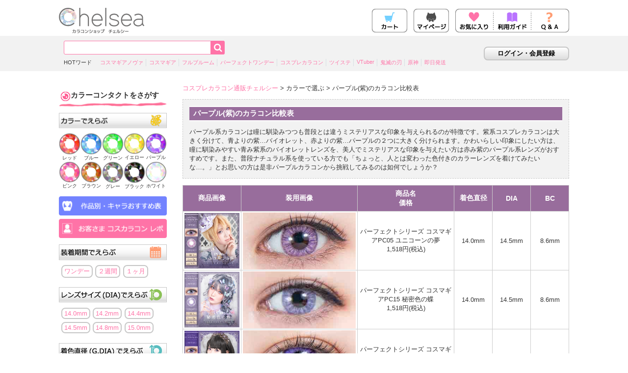

--- FILE ---
content_type: text/html; charset=UTF-8
request_url: https://www.cc-chelsea.com/color/purple.html
body_size: 8242
content:
<!doctype html>
<html lang="ja">
<head>
<meta charset="utf-8">
<meta name="viewport" content="width=1080">
<title>パープル(紫)のカラコン比較表 | コスプレカラコンならチェルシー</title>
<link rel="canonical" href="https://www.cc-chelsea.com/color/purple.html"><meta name="description"  content="パープル(紫)のカラコンの商品比較一覧はコチラから。度あり・度なしコスプレカラコン通販なら品数豊富のカラコンショップチェルシー。パーフェクトワンデー大好評発売中!">
<meta name="keywords"  content="コスプレ,カラコン,ワンデー,即日発送,度あり,度なし,ハロウィン,激安,パーフェクト,パーフェクトシリーズ,パーフェクトシリーズワンデー,ドルチェ,DOLCE,Perfect Series,Perfect Series1Day,通販,高発色">
<meta property="og:title" content="パープル(紫)のカラコン比較表">
<meta property="og:type" content="website">
<meta property="og:site_name" content="カラコンショップ チェルシー">
<meta property="og:url" content="https://www.cc-chelsea.com/color/purple.html">
<meta property="og:description" content="パープル(紫)のカラコンの商品比較一覧はコチラから。度あり・度なしコスプレカラコン通販なら品数豊富のカラコンショップチェルシー。パーフェクトワンデー大好評発売中!">
<meta property="og:image" content="https://www.cc-chelsea.com/shop/item/chelsea/picture/goods/353_1.jpg"><meta name="twitter:card" content="summary">
<meta name="twitter:site" content="@ChelseaAkiba">
<meta name="twitter:title" content="パープル(紫)のカラコン比較表">
<meta name="twitter:url" content="https://www.cc-chelsea.com/color/purple.html">
<meta name="twitter:description" content="パープル(紫)のカラコンの商品比較一覧はコチラから。度あり・度なしコスプレカラコン通販なら品数豊富のカラコンショップチェルシー。パーフェクトワンデー大好評発売中!">
<meta name="twitter:image" content="https://www.cc-chelsea.com/shop/item/chelsea/picture/goods/353_1.jpg">
<meta name="twitter:card" content="summary_large_image">
<link rel="stylesheet" href="https://maxcdn.bootstrapcdn.com/font-awesome/4.7.0/css/font-awesome.min.css">
<link rel="stylesheet" href="/css_pc/color.css">
<script src="https://ajax.googleapis.com/ajax/libs/jquery/3.2.1/jquery.min.js"></script>
<script>(function(i,s,o,g,r,a,m){i['GoogleAnalyticsObject']=r;i[r]=i[r]||function(){(i[r].q=i[r].q||[]).push(arguments)},i[r].l=1*new Date();a=s.createElement(o),m=s.getElementsByTagName(o)[0];a.async=1;a.src=g;m.parentNode.insertBefore(a,m)})(window,document,'script','//www.google-analytics.com/analytics.js','ga');ga('create','UA-45872368-1','auto');ga('require','displayfeatures');ga('send','pageview');</script>
<!-- Global site tag (gtag.js) - Google Ads: 978039878 -->
<script async src="https://www.googletagmanager.com/gtag/js?id=AW-978039878"></script>
<script>
  window.dataLayer = window.dataLayer || [];
  function gtag(){dataLayer.push(arguments);}
  gtag('js', new Date());

  gtag('config', 'AW-978039878');
</script>

</head>
<body>
<div id="containa">
	<header>
	<h1 id="logo"><a href="/"><img src="/img_pc/header/logo.png" width="174" height="52" alt="コスプレカラコンならカラコンショップ チェルシー"></a></h1>
	<!--div id="important-info"><a href="https://www.cc-chelsea.com/fs/chelsea/c/news_20251202">【重要なお知らせ】年末年始の配送案内</a></div-->
		<ul id="icon">
		<li><a href="/fs/chelsea/ShoppingCart.html" rel="nofollow"><img src="/img_pc/header/icon01.png" width="72" height="48" alt="カラコンショップカート"></a></li>
		<li><a href="/fs/chelsea/MyPageTop.html" rel="nofollow"><img src="/img_pc/header/icon02.png" width="72" height="48" alt="チェルシーマイページ"></a></li>
		<li><a href="/fs/chelsea/WishList.html" rel="nofollow"><img src="/img_pc/header/icon03.png" width="78" height="48" alt="カラコンお気に入り"></a></li>
		<li><a href="/guide.html"><img src="/img_pc/header/icon04.png" width="77" height="48" alt="カラコンショップガイド"></a></li>
		<li><a href="/qanda.html"><img src="/img_pc/header/icon05.png" width="77" height="48" alt="カラコンＱ＆Ａ"></a></li>
	</ul>
</header>
<div id="search_containa">
	<div id="search_area">
		<div id="search_box">
			<form method="get" action="/fs/chelsea/GoodsSearchList.html" id="search_inp">
				<input type="hidden" name="_e_k" value="Ａ">
				<input type="text" id="keywords" name="keyword" maxlength="100"><input type="submit" id="searchsubmit" value="&#xf002;">
			</form>	
			<ul id="search_word">
				<li>HOTワード</li>
				<li><a href="/nova/">コスマギアノヴァ</a></li>
				<li><a href="/cosmagia/">コスマギア</a></li>
				<li><a href="/fullbloom">フルブルーム</a></li>
				<li><a href="/fs/chelsea/c/dolceperfectseries-oneday">パーフェクトワンデー</a></li>
				<li><a href="/cosplay.html">コスプレカラコン</a></li>
				<li><a href="/anime/title/twisted">ツイステ</a></li>
				<li><a href="/anime/title/VTuber">VTuber</a></li>
				<li><a href="/anime/title/kimetsu">鬼滅の刃</a></li>
				<li><a href="/anime/title/genshin">原神</a></li>
				<li><a href="/find/#hassou:1">即日発送</a></li>
			</ul>
		</div>
		<div id="search_right">
			<input type="button" id="login" value="ログイン・会員登録" onClick="location.href='//www.cc-chelsea.com/fs/chelsea/Login.html'">
		</div>
	</div>
</div>
	<div id="stage">
		<div id="main">
			<div id="side-menu">
	<h3 class="sd-cc">カラーコンタクトをさがす</h3>
	<h4><img src="/img_pc/side/title02.png" width="220" height="32" alt="カラーで選ぶ"></h4>
	<ul class="sd-color">
		<li><a href="/color/red.html"><img src="/img/lens/red.png" width="104" height="104" alt="カラーコンタクトレッド"><br>レッド</a></li>
		<li><a href="/color/blue.html"><img src="/img/lens/blue.png" width="105" height="104" alt="カラーコンタクトブルー"><br>ブルー</a></li>
		<li><a href="/color/green.html"><img src="/img/lens/green.png" width="105" height="104" alt="カラーコンタクトグリーン"><br>グリーン</a></li>
		<li><a href="/color/yellow.html"><img src="/img/lens/yellow.png" width="106" height="104" alt="カラーコンタクトイエロー"><br>イエロー</a></li>
		<li><a href="/color/purple.html"><img src="/img/lens/purple.png" width="106" height="104" alt="カラーコンタクトパープル"><br>パープル</a></li>
		<li><a href="/color/pink.html"><img src="/img/lens/pink.png" width="106" height="104" alt="カラーコンタクトピンク"><br>ピンク</a></li>
		<li><a href="/color/brown.html"><img src="/img/lens/brown.png" width="106" height="104" alt="カラーコンタクトブラウン"><br>ブラウン</a></li>
		<li><a href="/color/gray.html"><img src="/img/lens/gray.png" width="105" height="105" alt="カラーコンタクトグレー"><br>グレー</a></li>
		<li><a href="/color/black.html"><img src="/img/lens/black.png" width="105" height="104" alt="カラーコンタクトブラック"><br>ブラック</a></li>
		<li><a href="/color/white.html"><img src="/img/lens/white.png" width="106" height="104" alt="カラーコンタクトホワイト"><br>ホワイト</a></li>
	</ul>
	<ul class="sd-extra">
		<li><a href="/anime/"><img src="/img_pc/btn_chara.png" width="240" height="32" alt="キャラおすすめカラコン表で選ぶ"></a></li>
		<li><a href="/fitimage/"><img src="/img_pc/btn_wear.png" width="240" height="32" alt="カラコン装着画像から選ぶ"></a></li>
	</ul>
	<h4><img src="/img_pc/side/title03.png" width="220" height="32" alt="装着期間で選ぶ"></h4>
	<ul class="sd-period btn-box">
		<li><a href="/fs/chelsea/c/oneday">ワンデー</a></li>
		<li><a href="/fs/chelsea/c/2week">２週間</a></li>
		<li><a href="/fs/chelsea/c/monthly">１ヶ月</a></li>
	</ul>
	<h4><img src="/img_pc/side/title04.png" width="220" height="32" alt="レンズサイズ、レンズ直径(DIA)で選ぶ"></h4>
	<ul class="sd-size btn-box">
		<li><a href="/find/#dia:140">14.0mm</a></li>
		<li><a href="/find/#dia:142">14.2mm</a></li>
		<li><a href="/find/#dia:144">14.4mm</a></li>
		<li><a href="/find/#dia:145">14.5mm</a></li>
		<li><a href="/find/#dia:148">14.8mm</a></li>
		<li><a href="/find/#dia:150">15.0mm</a></li>
	</ul>
	<h4><img src="/img_pc/side/title09.png" width="220" height="32" alt="着色直径(G.DIA)で選ぶ"></h4>
	<ul class="sd-size btn-box">
		<li><a href="/find/#cd:119">11.9mm</a></li>
		<li><a href="/find/#cd:125">12.5mm</a></li>
		<li><a href="/find/#cd:128">12.8mm</a></li>
		<li><a href="/find/#cd:130">13.0mm</a></li>
		<li><a href="/find/#cd:131">13.1mm</a></li>
		<li><a href="/find/#cd:132">13.2mm</a></li>
		<li><a href="/find/#cd:133">13.3mm</a></li>
		<li><a href="/find/#cd:134">13.4mm</a></li>
		<li><a href="/find/#cd:135">13.5mm</a></li>
		<li><a href="/find/#cd:136">13.6mm</a></li>
		<li><a href="/find/#cd:137">13.7mm</a></li>
		<li><a href="/find/#cd:138">13.8mm</a></li>
		<li><a href="/find/#cd:139">13.9mm</a></li>
		<li><a href="/find/#cd:140">14.0mm</a></li>
		<li><a href="/find/#cd:141">14.1mm</a></li>
	</ul>
	<h4><img src="/img_pc/side/title06.png" width="220" height="32" alt="なりたい瞳で選ぶ"></h4>
	<ul class="sd-type btn-box">
		<li><a href="/cosplay.html">コスプレ</a></li>
		<li><a href="/natural.html">ナチュラル</a></li>
	</ul>
	<h3 class="sd-caregoods">カラコンケア用品</h3>
	<ul class="sd-caregoods sbtn-box">
		<li><a href="/fs/chelsea/care_supplies/care-slim">レンズケース</a></li>
		<li><a href="/fs/chelsea/care_supplies/care-slim">洗浄液</a></li>
		<!--li><a href="/fs/chelsea/care_supplies/care-006">装着液</a></li-->
	</ul>
	<h3 class="sd-cosplay">コスプレアイテム・コスメ</h3>
	<ul class="sd-cosplay sbtn-box">
		<li><a href="/fs/chelsea/c/item">コスプレアイテム一覧</a></li>
		<li><a href="/fs/chelsea/22palette-dc">22色メイクパレット</a></li>
		<li><a href="/fs/chelsea/as-mesh4">二重テープ</a></li>
		<li><a href="/fs/chelsea/as-manil">男装リップ</a></li>
		<li><a href="/fs/chelsea/as-lay-pate">顔用パテ</a></li>
		<li><a href="/fs/chelsea/as-mscr-wh">白マスカラ</a></li>
		<li><a href="/fs/chelsea/as-liftupsr">輪郭テープ</a></li>
	</ul>
	<!--ul class="sd-pr">
		<li><a href="/fs/chelsea/PostageSettleList.html"><img src="/img_pc/br_0yen.svg" width="200" height="75" alt="送料無料"></a></li>
		<li><a href="/delivery.html"><img src="/img_pc/br_sokujitu.png" width="200" height="75" alt="即日発送"></a></li>
	</ul-->
	<ul class="sd-pr">
		<!--li class="NewYearBnr"><a href="/fs/chelsea/c/d8H4SJsV"><img src="/img/banner/bnr_otoshidamaSquare.jpg" width="210" height="auto" alt="お年玉ページ"></a></li-->
		<li><a href="/fs/chelsea/c/sokujitsu2"><img src="/img/banner/SOSD-sidebnr_2024-04-16.jpg" width="210" height="auto" alt="パーフェクトシリーズ以外の即日発送可商品"></a></li>
		<!--li><a href="/halloween/"><img src="/img/banner/PC-LeftBNR-Halloween2.jpg" width="210" height="auto" alt="チェルシーハロウィン"></a></li-->
	</ul>
	<ul class="sd-pr">
		<li><a href="/fs/chelsea/c/sale"><img src="/img_pc/side/bnr_sale.jpg" width="210" height="64" alt="SALE"></a></li>
		<li><a href="/line.html"><img src="/img_pc/side/bnr_line.png" width="210" height="64" alt="LINE@でポイントプレゼント"></a></li>
		<li><a href="/review/"><img src="/img_pc/side/want_img.png" width="210" height="64" alt="コンタクトの装着画像を募集してます"></a></li>
	</ul>
	<h3 class="sd-news">おしらせ</h3>
	<ul class="sd-news"></ul>
	<script src="/ameblo.js.php"></script>
	<h3 class="sd-sns">SNS</h3>
	<a class="twitter-timeline" href="https://twitter.com/ChelseaAkiba" data-widget-id="390373733396787200">@ChelseaAkibaさんのポスト</a>
	<script>!function(d,s,id){var js,fjs=d.getElementsByTagName(s)[0],p=/^http:/.test(d.location)?'http':'https';if(!d.getElementById(id)){js=d.createElement(s);js.id=id;js.src=p+"://platform.twitter.com/widgets.js";fjs.parentNode.insertBefore(js,fjs);}}(document,"script","twitter-wjs");</script>
	<p><a target="_blank" href="https://twitter.com/ChelseaAkiba"><img src="/img_pc/side/twitter.png" width="220" height="51" alt="カラコンショップチェルシーTwitterへ"></a></p>
	<p><a target="_blank" href="https://line.me/ti/p/%40pmw5279j"><img src="/img_pc/side/line.png" width="220" height="51" alt="カラコンショップチェルシーLINEお友達追加で200円分クーポンGET!!"></a></p>
	<p><a target="_blank" href="https://www.facebook.com/ChelseaAkiba"><img src="/img_pc/side/facebook.png" width="220" height="31" alt="Facebook"></a></p>
	<p><a target="_blank" href="https://www.instagram.com/ccshop.chelsea/"><img src="/img_pc/side/instagram.svg" width="224" height="32" alt="Instagram"></a></p>
	<!--カレンダー-->
	<div id="cal-c" class="cal"></div><script src="/calendar.js.php?e=cal-c"></script>
	<div id="cal-n" class="cal"></div><script src="/calendar.js.php?e=cal-n&n=1"></script>
	<p class="left_yose font_small"><span class="cal_yellow">■</span>:定休日</p>
	<p class="left_yose font_small"><span class="red">土日祝日を除く</span><br>平日の<span class="red">10:00～17:00</span>で営業しております。</p>
	<p class="left_yose font_small">ご注文は24時間受け付けております。<br>メールでのお問い合わせは<a href="/contact/">こちら。</a><br>※注文メールが届かない場合も<a href="/contact/">こちらから。</a></p>
</div>
			<div id="main-container">
				<div id="breadcrumbs_list"><a href="/">コスプレカラコン通販チェルシー</a> &gt; カラーで選ぶ &gt; パープル(紫)のカラコン比較表</div>
				<div class="content"><div id="countOutput"></div>
					<div class="com_box">
						<h3 class="purple_choice">パープル(紫)のカラコン比較表</h3>
						<p>パープル系カラコンは瞳に馴染みつつも普段とは違うミステリアスな印象を与えられるのが特徴です。紫系コスプレカラコンは大きく分けて、青よりの紫…バイオレット、赤よりの紫…パープルの２つに大きく分けられます。かわいらしい印象にしたい方は、瞳に馴染みやすい青み紫系のバイオレットレンズを、美人でミステリアスな印象を与えたい方は赤み紫のパープル系レンズがおすすめです。また、普段ナチュラル系を使っている方でも「ちょっと、人とは変わった色付きのカラーレンズを着けてみたいな…。」とお思いの方は是非パープルカラコンから挑戦してみるのは如何でしょうか？</p></div>
				<table border="1" cellspacing="0" class="color">
					<tr class="purple">
					  <th>商品画像</th>
					  <th>装用画像</th>
					  <th>商品名<br>価格</th>
					  <th>着色直径</th>
					  <th>DIA</th>
					  <th>BC</th>
					</tr>
										<tr>
					  <td><a href="https://www.cc-chelsea.com/fs/chelsea/cosmagia-PC05UnicornDream"><img src="https://www.cc-chelsea.com/shop/item/chelsea/picture/goods/1218_thumbnail.jpg"></a></td>
					  <td><a href="https://www.cc-chelsea.com/fs/chelsea/cosmagia-PC05UnicornDream"><img src="https://www.cc-chelsea.com/img/f/cosmagia-PC05UnicornDream.jpg"></a></td>
					  <td>パーフェクトシリーズ コスマギアPC05 ユニコーンの夢<br>1,518円(税込)</td>
					  <td>14.0mm</td>
					  <td>14.5mm</td>
					  <td>8.6mm</td>
					</tr>					<tr>
					  <td><a href="https://www.cc-chelsea.com/fs/chelsea/cosmagia-PC15SecretButterfly"><img src="https://www.cc-chelsea.com/shop/item/chelsea/picture/goods/1416_thumbnail.jpg"></a></td>
					  <td><a href="https://www.cc-chelsea.com/fs/chelsea/cosmagia-PC15SecretButterfly"><img src="https://www.cc-chelsea.com/img/f/cosmagia-PC15SecretButterfly.jpg"></a></td>
					  <td>パーフェクトシリーズ コスマギアPC15 秘密色の蝶<br>1,518円(税込)</td>
					  <td>14.0mm</td>
					  <td>14.5mm</td>
					  <td>8.6mm</td>
					</tr>					<tr>
					  <td><a href="https://www.cc-chelsea.com/fs/chelsea/cosmagia-PC20ChangingNight"><img src="https://www.cc-chelsea.com/shop/item/chelsea/picture/goods/1752_thumbnail.jpg"></a></td>
					  <td><a href="https://www.cc-chelsea.com/fs/chelsea/cosmagia-PC20ChangingNight"><img src="https://www.cc-chelsea.com/img/f/cosmagia-PC20ChangingNight.jpg"></a></td>
					  <td>パーフェクトシリーズ コスマギアPC20 変わりゆく夜<br>1,518円(税込)</td>
					  <td>14.0mm</td>
					  <td>14.5mm</td>
					  <td>8.6mm</td>
					</tr>					<tr>
					  <td><a href="https://www.cc-chelsea.com/fs/chelsea/nova-PN04FutureSight"><img src="https://www.cc-chelsea.com/shop/item/chelsea/picture/goods/1526_thumbnail.jpg"></a></td>
					  <td><a href="https://www.cc-chelsea.com/fs/chelsea/nova-PN04FutureSight"><img src="https://www.cc-chelsea.com/img/f/nova-PN04FutureSight.jpg"></a></td>
					  <td>パーフェクトシリーズ コスマギア NOVAPN04 未来予知<br>1,518円(税込)</td>
					  <td>13.5mm</td>
					  <td>14.0mm</td>
					  <td>8.6mm</td>
					</tr>					<tr>
					  <td><a href="https://www.cc-chelsea.com/fs/chelsea/fullbloom-10iris"><img src="https://www.cc-chelsea.com/shop/item/chelsea/picture/goods/976_thumbnail.jpg"></a></td>
					  <td><a href="https://www.cc-chelsea.com/fs/chelsea/fullbloom-10iris"><img src="https://www.cc-chelsea.com/img/f/fullbloom-10iris.jpg"></a></td>
					  <td>パーフェクトシリーズ  フルブルームアイリス<br>1,518円(税込)</td>
					  <td>14.0mm</td>
					  <td>14.5mm</td>
					  <td>8.6mm</td>
					</tr>					<tr>
					  <td><a href="https://www.cc-chelsea.com/fs/chelsea/fullbloom-11veronica"><img src="https://www.cc-chelsea.com/shop/item/chelsea/picture/goods/977_thumbnail.jpg"></a></td>
					  <td><a href="https://www.cc-chelsea.com/fs/chelsea/fullbloom-11veronica"><img src="https://www.cc-chelsea.com/img/f/fullbloom-11veronica.jpg"></a></td>
					  <td>パーフェクトシリーズ  フルブルームベロニカ<br>1,518円(税込)</td>
					  <td>14.0mm</td>
					  <td>14.5mm</td>
					  <td>8.6mm</td>
					</tr>					<tr>
					  <td><a href="https://www.cc-chelsea.com/fs/chelsea/dpso-005"><img src="https://www.cc-chelsea.com/shop/item/chelsea/picture/goods/353_1.jpg"></a></td>
					  <td><a href="https://www.cc-chelsea.com/fs/chelsea/dpso-005"><img src="https://www.cc-chelsea.com/img/f/dpso-005.jpg"></a></td>
					  <td>パーフェクトシリーズ ワンデー江戸 EDO<br>1,518円(税込)</td>
					  <td>14.0mm</td>
					  <td>14.5mm</td>
					  <td>8.6mm</td>
					</tr>					<tr>
					  <td><a href="https://www.cc-chelsea.com/fs/chelsea/dpso-013"><img src="https://www.cc-chelsea.com/shop/item/chelsea/picture/goods/429_1.jpg"></a></td>
					  <td><a href="https://www.cc-chelsea.com/fs/chelsea/dpso-013"><img src="https://www.cc-chelsea.com/img/f/dpso-013.jpg"></a></td>
					  <td>パーフェクトシリーズ ワンデー雅 MIYABI<br>1,518円(税込)</td>
					  <td>14.0mm</td>
					  <td>14.5mm</td>
					  <td>8.6mm</td>
					</tr>					<tr>
					  <td><a href="https://www.cc-chelsea.com/fs/chelsea/bisho-kms"><img src="https://www.cc-chelsea.com/shop/item/chelsea/picture/goods/1461_1.jpg"></a></td>
					  <td><a href="https://www.cc-chelsea.com/fs/chelsea/bisho-kms"><img src="https://www.cc-chelsea.com/img/f/bisho-kms.jpg"></a></td>
					  <td>Bishonenga hanairo金木犀<br>1,380円(税込)</td>
					  <td>13.0mm</td>
					  <td>14.2mm</td>
					  <td>8.6mm</td>
					</tr>					<tr>
					  <td><a href="https://www.cc-chelsea.com/fs/chelsea/bisho-sho"><img src="https://www.cc-chelsea.com/shop/item/chelsea/picture/goods/1713_1.jpg"></a></td>
					  <td><a href="https://www.cc-chelsea.com/fs/chelsea/bisho-sho"><img src="https://www.cc-chelsea.com/img/f/bisho-sho.jpg"></a></td>
					  <td>Bishonenga hanairo菖蒲<br>1,380円(税込)</td>
					  <td>13.7mm</td>
					  <td>14.5mm</td>
					  <td>8.6mm</td>
					</tr>					<tr>
					  <td><a href="https://www.cc-chelsea.com/fs/chelsea/NCOLLE-blueberryjam"><img src="https://www.cc-chelsea.com/shop/item/chelsea/picture/goods/1628_1.jpg"></a></td>
					  <td><a href="https://www.cc-chelsea.com/fs/chelsea/NCOLLE-blueberryjam"><img src="https://www.cc-chelsea.com/img/f/NCOLLE-blueberryjam.jpg"></a></td>
					  <td>エヌズコレクションブルーベリージャム<br>1,760円(税込)</td>
					  <td>13.2mm</td>
					  <td>14.2mm</td>
					  <td>8.6mm</td>
					</tr>
				</table>
				<!--content_end-->
				</div>
			</div>
		</div>
		<div id="info">
	<h3 class="long">ショッピングガイド</h3>
	<p><img src="/img_pc/footer/info.png" alt="ショッピングガイド" width="950" height="1050" usemap="#Map"></p>
	<map name="Map">
		<area shape="rect" coords="10,496,441,559" href="https://np-atobarai.jp/about/barcode.html" target="_blank">
		<area shape="rect" coords="184,567,223,586" href="https://np-atobarai.jp/about/barcode.html" target="_blank">
		<area shape="rect" coords="656,137,697,151" href="/cc-guide.html">
		<area shape="rect" coords="133,969,175,985" href="/delivery.html">
		<area shape="rect" coords="550,735,584,749" href="/attention.html">
	</map>
</div>
<footer>
	<ul>
		<li>運営会社 <a href="https://www.adgood.co.jp/">株式会社アド・グッド</a></li>
		<li><a href="/fs/chelsea/BusinessDeal.html">特定商取引法に基づく表記</a></li>
		<li><a href="/fs/chelsea/PrivacyPolicy.html">個人情報の取扱いについて</a></li>
	</ul>
	<p>コンタクトレンズは医療器具です。必ず眼科医院の処方に基づき当サイトをご利用ください。</p>
	<p>高度管理医療機器等販売業許可証 取得 許可番号：2令台台健生医や第551号</p>
	<p>&copy; 2018 Adgood Ltd.</p>
</footer>
<p id="page-top"><a href="#main">PAGE TOP</a></p>
<script>(function(a){a("#page-top").hide().on("click",function(){a("body,html").animate({scrollTop:0},500);return!1});a(window).on("load scroll",function(){var c=a("#page-top"),b=a(this),d=100<b.scrollTop();b=b.scrollTop()<a(document).height()-b.height()-100;d&&b?c.fadeIn():c.fadeOut()})})(jQuery);</script>
<script>window.nex_rt_queue=window.nex_rt_queue||[];window.nex_rt_queue.push({advertiser_id:592});</script>
<script src="//st.nex8.net/js/nexRt.js" async="async"></script>

<script type="text/javascript" class="microad_blade_track">
<!--
var microad_blade_jp = microad_blade_jp || { 'params' : new Array(), 'complete_map' : new Object() };
(function() {
var param = {'co_account_id' : '22860', 'group_id' : '', 'country_id' : '1', 'ver' : '2.1.0'};
microad_blade_jp.params.push(param);

var src = (location.protocol == 'https:')
? 'https://d-cache.microad.jp/js/blade_track_jp.js' : 'http://d-cache.microad.jp/js/blade_track_jp.js';

var bs = document.createElement('script');
bs.type = 'text/javascript'; bs.async = true;
bs.charset = 'utf-8'; bs.src = src;

var s = document.getElementsByTagName('script')[0];
s.parentNode.insertBefore(bs, s);
})();
-->
</script>	
<style>
	#countOutput img{width:100%;margin:0 0 1em;}
	#countOutput span{font-size: 1.4em;font-weight: bold;color: #c81d09;}
	#countOutput .coupon{color: #2f2524;}
</style>
<!--ポイント10倍とお年玉-->
<script>
function dateCounter() {

     var timer = setInterval(function() {
     //現在の日時取得
     var nowDate = new Date();
     var nowYear = nowDate.getFullYear();
     var nowMonth = nowDate.getMonth() + 1;

     //カウントダウンを始める日を設定
     var startDate = new Date(nowYear + "/" + nowMonth + "/10 00:00:00");
//     var startDate = new Date("2027/01/01 00:00:00");

     var ms2 = (nowDate - startDate);
     if (ms2 <= 0) {
         document.getElementById("countOutput").innerHTML = "";
         return;
     }

     //カウントダウンしたい日を設定
     var anyDate = new Date(nowYear + "/" + nowMonth + "/10 23:59:59");
//     var anyDate = new Date("2027/01/03 23:59:59");
     //日数を計算
     var daysBetween = Math.ceil((anyDate - nowDate)/(1000*60*60*24)) -1;
     var ms = (anyDate - nowDate);
     if (ms >= 0) {
         //時間を取得
         var h = Math.floor(ms / 3600000);
         var _h = h % 24;
         _h += daysBetween * 24;
         //分を取得
         var m = Math.floor((ms - h * 3600000) / 60000);
         //秒を取得
         var s = Math.round((ms - h * 3600000 - m * 60000) / 1000);

         //HTML上に出力
         document.getElementById("countOutput").innerHTML = "毎月10日 は ポイント10倍&#x1f525;あと<span>＜" + daysBetween + "日と" +_h + "時間" + m + "分" +s + "秒" + "＞</span>で終了";
//         document.getElementById("countOutput").innerHTML = "<span class='coupon'>お年玉クーポン終了まで</span><br><span>＼" + _h + "時間" + m + "分" +s + "秒" + "／</span><br><a href='https://www.cc-chelsea.com/fs/chelsea/c/d8H4SJsV'><img src='/img/banner/PC_BNR-otoshidama-1040.jpg'></a>";
         document.getElementById("countOutput").classList.add('waku'); 

         if ((h == 0) && (m == 0) && (s == 0)) {
         clearInterval(timer);
         document.getElementById("countOutput").innerHTML = "";
         document.getElementById("countOutput").classList.remove('waku'); 
         }
     }else{
         document.getElementById("countOutput").innerHTML = "";
         document.getElementById("countOutput").classList.remove('waku'); 
     }
     }, 1000);
}
dateCounter();
</script>


<script async src="https://s.yimg.jp/images/listing/tool/cv/ytag.js"></script>
<script>
window.yjDataLayer = window.yjDataLayer || [];
function ytag() { yjDataLayer.push(arguments); }
ytag({
  "type":"yjad_retargeting",
  "config":{
    "yahoo_retargeting_id": "N3ZN756TB0",
    "yahoo_retargeting_label": ""
    /*,
    "yahoo_retargeting_page_type": "",
    "yahoo_retargeting_items":[
      {item_id: '', category_id: '', price: '', quantity: ''}
    ]*/
  }
});
</script>
<script async src="https://s.yimg.jp/images/listing/tool/cv/ytag.js"></script>
<script>
window.yjDataLayer = window.yjDataLayer || [];
function ytag() { yjDataLayer.push(arguments); }
ytag({
  "type":"yss_retargeting",
  "config": {
    "yahoo_ss_retargeting_id": "1000020565",
    "yahoo_sstag_custom_params": {
    }
  }
});
</script>

<!-- お正月バナー イベントの開始、終了設定 -->
<script>
var startday = new Date('2027/01/01 00:00:00');
var endday = new Date('2027/01/03 23:59:59');
  
var today = new Date();
if ( startday < today && today < endday ){
    var element = document.getElementsByClassName("NewYearBnr");
    for (var i=0;i<element.length;i++) {
      element[i].style.display = "block";
    }
   document.getElementById("Usually").style.display="none";
}else{
    var element = document.getElementsByClassName("NewYearBnr");
    for (var i=0;i<element.length;i++) {
      element[i].style.display = "none";
    }
   document.getElementById("Usually").style.display="block"; 
}
</script>
	</div>
</div>
<div class="script-area">
<!-- Facebook Pixel Code -->
<script>
!function(f,b,e,v,n,t,s){if(f.fbq)return;n=f.fbq=function(){n.callMethod?
n.callMethod.apply(n,arguments):n.queue.push(arguments)};if(!f._fbq)f._fbq=n;
n.push=n;n.loaded=!0;n.version='2.0';n.queue=[];t=b.createElement(e);t.async=!0;
t.src=v;s=b.getElementsByTagName(e)[0];s.parentNode.insertBefore(t,s)}(window,
document,'script','https://connect.facebook.net/en_US/fbevents.js');

fbq('init', '1513865575499684');
fbq('track', "PageView");</script>
<noscript><img height="1" width="1" style="display:none"
src="https://www.facebook.com/tr?id=1513865575499684&ev=PageView&noscript=1"
/></noscript>
<!-- End Facebook Pixel Code -->
<script>window._pt_lt = new Date().getTime();window._pt_sp_2 = [];_pt_sp_2.push('setAccount,5b08ed97');var _protocol = (("https:" == document.location.protocol) ? " https://" : " http://");(function() {var atag = document.createElement('script'); atag.type = 'text/javascript'; atag.async = true;atag.src = _protocol + 'js.ptengine.jp/pta.js';var stag = document.createElement('script'); stag.type = 'text/javascript'; stag.async = true;stag.src = _protocol + 'js.ptengine.jp/pts.js';var s = document.getElementsByTagName('script')[0];s.parentNode.insertBefore(atag, s); s.parentNode.insertBefore(stag, s);})();</script>
</div>
</body>
</html>


--- FILE ---
content_type: text/css
request_url: https://www.cc-chelsea.com/css_pc/color.css
body_size: 2748
content:
body {
    color: #333;
    font-size: 13px;
    font-family: "ヒラギノ角ゴ Pro W3", "Hiragino Kaku Gothic Pro", "メイリオ", Meiryo, Osaka, "ＭＳ Ｐゴシック", "MS PGothic", sans-serif
}
a:hover img {
    opacity: 1
}
#page-top a, #page-top a:hover, a {
    text-decoration: none
}
a {
    color: #ff73a7
}
a:hover {
    color: #7383ff
}
h1{margin:0 !important;}
#icon li, body, h1, h2, h3, h4 {
    margin: 0 auto;
    padding: 0
}
h2.blue, h2.yellow {
    margin: 15px 0 10px;
    padding: 0 0 5px 20px
}
h2.yellow {
    background: url(/img_sp/h2_yellow.png) no-repeat bottom center
}
h2.blue {
    background: url(/img_sp/h2_blue.png) no-repeat bottom center
}
h2.title, h3.title {
    background-color: #f5f5f5;
    border-top: 2px solid #c6c6c6;
    border-bottom: 2px solid #c6c6c6;
    margin: .5em 0;
    padding: .2em 1em
}
ul {
    list-style: none
}
.full-img img, img {
    height: auto;
    vertical-align: bottom
}
#icon li {
    text-align: center
}
.full-img, img {
    margin: 0;
    padding: 0
}
.full-img img, ul.sd-color li img, ul.sd-extra li img {
    width: 100%
}
.mt2 {
    margin-top: 2em !important
}
.pt1 {
    padding-top: 1em !important
}
.pt2 {
    padding-top: 2em !important
}
.pr {
    font-weight: 700;
    font-size: 1.1em
}
.pb1 {
    padding-bottom: 1em !important
}
.border_top {
    border-top: 1px solid #ccc
}
.border_bottom {
    border-bottom: 1px solid #ccc
}
.red {
    color: red !important
}
.cal_yellow {
    color: #ffd773 !important
}
.left_yose {
    text-align: left !important
}
.font_small {
    font-size: 11px
}
ul.btn-box, ul.sbtn-box {
    list-style: none;
    margin: 0;
    padding: 0;
    display: -webkit-box;
    display: -ms-flexbox;
    display: flex;
    -ms-flex-wrap: wrap;
    flex-wrap: wrap
}
ul.btn-box li {
    margin: 0 0 .5em .4em;
    padding: 2px 4px;
    border-radius: 8px;
    border: 2px solid #c6c6c6
}
ul.btn-box li:hover {
    background-color: #fbe6e1;
    color: #333
}
ul.sbtn-box li {
    font-size: 11px;
    margin-right: 1em
}
#page-top {
    position: fixed;
    bottom: 20px;
    right: 20px;
    font-size: 14px
}
#page-top a {
    color: #fff;
    background-color: rgba(0,0,0,0.5);
    width: 100px;
    padding: 30px 0;
    text-align: center;
    display: block;
    border-radius: 6px
}
#page-top a:hover {
    background-color: rgba(100,100,100,0.5)
}
#containa {
    margin: 0;
    padding: 0;
    overflow: hidden;
    background-color: #fff
}
#stage {
    margin: 0 auto;
    padding: 0;
    width: 1040px
}
#icon, header {
    padding: 0;
    display: -webkit-box;
    display: -ms-flexbox;
    display: flex
}
header {
    text-align: left;
    width: 1040px;
    -webkit-box-pack: justify;
    -ms-flex-pack: justify;
    justify-content: space-between;
    margin: 1.2em auto .4em;
    -webkit-box-align: center;
    -ms-flex-align: center;
    align-items: center
}
#important-info a {
    display: block;
    border-radius: .5em;
    background-color: red;
    color: #fff;
    padding: .5em;
    margin: 0 auto;
    font-size: 1.2em
}
#important-info a:hover {
    color: #fff
}
#icon {
    list-style: none;
    margin: 0;
    -webkit-box-align: end;
    -ms-flex-align: end;
    align-items: flex-end
}
#icon li:first-child {
    margin-right: 1em
}
#icon li:nth-child(2) {
    margin-right: 1em
}
#search_containa {
    background-color: #f2f2f2
}
#search_area {
    margin: 0 auto;
    padding: 0;
    text-align: center;
    width: 1040px;
    display: -webkit-box;
    display: -ms-flexbox;
    display: flex;
    -webkit-box-align: center;
    -ms-flex-align: center;
    align-items: center
}
#search_box {
    margin: .8em;
    padding: 0;
    text-align: left;
    width: 80%
}
#keywords, #searchsubmit {
    -webkit-box-sizing: border-box;
    box-sizing: border-box;
    vertical-align: middle;
    font-size: 18px;
    height: 28px
}
#keywords {
    border-top-left-radius: 3px;
    border-bottom-left-radius: 3px;
    padding-left: .2em;
    border: 1px solid #ff73a7;
    width: 300px
}
#searchsubmit {
    border-top-right-radius: 3px;
    border-bottom-right-radius: 3px;
    font-family: FontAwesome;
    background-color: #ff73a7;
    border: 0;
    width: 28px;
    color: #fff
}
#search_word {
    margin: .8em 0 0;
    padding: 0;
    font-size: 11px;
    text-align: left;
    list-style: none;
    display: -webkit-box;
    display: -ms-flexbox;
    display: flex
}
#search_word li, footer ul li {
    margin: 0;
    padding: 0 .5em;
    border-right: 1px solid #d8dfe3
}
#search_word li:first-child {
    padding: 0;
    border: 0;
    margin: 0 1em 0 0
}
#search_word li:last-child {
    border: 0
}
#search_right {
    width: 20%;
    text-align: right
}
#login, #search_right span {
    vertical-align: middle
}
#login {
    font-weight: 700;
    margin-left: .4em;
    padding: .2em 2em;
    border-radius: 8px;
    background: -webkit-gradient(linear, left top, left bottom, from(#fff), to(#ddd));
    background: linear-gradient(to bottom, #fff, #ddd);
    border: 2px solid #c6c6c6
}
#main, #side-menu, ul.sd-color {
    padding: 0;
    overflow: hidden
}
#main {
    display: -webkit-box;
    display: -ms-flexbox;
    display: flex;
    -webkit-box-pack: justify;
    -ms-flex-pack: justify;
    justify-content: space-between;
    margin: 2em 0;
    text-align: center
}
#side-menu {
    margin: 0 0 1em;
    text-align: left;
    width: 220px
}
#side-menu * {
    -webkit-box-sizing: border-box;
    box-sizing: border-box
}
#side-menu h4 {
    margin: 1em auto .8em
}
#side-menu p, ul.sd-color li {
    margin: 1em auto 0;
    text-align: center
}
ul.sd-color li {
    margin: 0;
    padding: 0;
    width: 20%;
    font-size: 10px
}
#side-menu ul.sbtn-box {
    margin: .5em 0 0 1em
}
h3.sd-caregoods {
    background-repeat: no-repeat;
    background-position: bottom
}
h3.sd-cc {
    padding: .8em 0 .8em 1.6em;
    background-image: url(/img_pc/side/title01.png)
}
h3.sd-cc, h3.sd-cosplay {
    background-repeat: no-repeat;
    background-position: bottom
}
h3.sd-caregoods, h3.sd-cosplay {
    margin: 1em auto 0;
    padding: .8em 0 .6em 1.8em;
    background-image: url(/img_pc/side/title07.png)
}
h3.sd-cosplay {
    background-image: url(/img_pc/side/title08.png)
}
h3.sd-news, h3.sd-sns {
    margin: 1em auto 0;
    border-bottom: 1px solid #ff9d73
}
h3.sd-sns {
    border-bottom: 1px solid #c5e0ab
}
ul.sd-color {
    margin: 0;
    text-align: left;
    list-style: none;
    -ms-flex-wrap: wrap;
    flex-wrap: wrap;
    display: -webkit-box;
    display: -ms-flexbox;
    display: flex
}
ul.sd-color li a {
    color: #333
}
ul.sd-extra {
    margin: 1em 0;
    padding: 0
}
ul.sd-extra li, ul.sd-pr, ul.sd-pr li {
    width: 100%;
    margin: .5em 0
}
ul.sd-pr {
    margin: 1.5em 0;
    padding: 0
}
ul.sd-pr li {
    text-align: center
}
ul.sd-news, ul.sd-news li {
    margin: 0 auto;
    padding: .5em 0;
    border-bottom: 1px solid #ccc
}
ul.sd-news li {
    border-bottom: 1px dotted #ccc
}
ul.sd-news .important {
    background-color: red;
    color: #fff;
    border-radius: 5px;
    padding: .1em .2em
}
ul.sd-news li:last-child {
    margin: 0 auto;
    padding: .5em 0;
    border-bottom: none
}
#cal-c {
    margin-top: 1em
}
#cal-c, #cal-n {
    border-left: 1px solid #ccc
}
.cal {
    font-size: 13px;
    color: #333;
    margin: 0 1px .5em
}
.cal * {
    -webkit-box-sizing: border-box;
    box-sizing: border-box
}
.cal .caption, .cal ul {
    border-right: 1px solid #ccc
}
.cal .caption, .cal li {
    text-align: center;
    border-top: 1px solid #ccc
}
.cal .caption {
    font-weight: 700;
    padding: .2em
}
.cal ul {
    width: 100%;
    border-collapse: collapse;
    border-bottom: 1px solid #ccc;
    margin: 0;
    padding: 0;
    list-style: none;
    display: -webkit-box;
    display: -ms-flexbox;
    display: flex;
    -webkit-box-orient: horizontal;
    -webkit-box-direction: normal;
    -ms-flex-direction: row;
    flex-direction: row;
    -ms-flex-wrap: wrap;
    flex-wrap: wrap;
    -ms-flex-pack: distribute;
    justify-content: space-around
}
.cal li {
    padding: 0 5px;
    background-color: #fff;
    border-left: 1px solid #ccc;
    display: block;
    width: 14%;
    -webkit-box-flex: 1;
    -ms-flex-positive: 1;
    flex-grow: 1;
    -ms-flex-negative: 1;
    flex-shrink: 1;
    margin: 0
}
.cal ul li.week {
    background-color: #f0eed8
}
.cal ul li.Sun, .cal ul li.week+li.before, .cal ul li.week:first-child {
    border-left: none
}
.cal ul li.Sat, .cal ul li.Sun, .cal ul li.holiday {
    background-color: #ffd773;
    color: #fff
}
#main #main-container {
    margin: 0;
    padding: 0;
    text-align: left;
    overflow: hidden;
    width: 788px
}
#info, footer {
    overflow: hidden;
    width: 1040px
}
#info {
    padding: 0;
    background-color: #f2f2f2;
    margin: 0 auto;
    text-align: center
}
#info h3.long {
    margin: 0 auto;
    padding: 1em;
    text-align: left;
    background-image: url(/img_pc/h3_longback1.png);
    background-repeat: no-repeat;
    background-position: bottom;
    width: 997px;
    font-size: 18px
}
footer, footer ul {
    padding: 0;
    font-size: 11px
}
footer {
    color: #666;
    margin: 1em auto;
    text-align: right
}
footer p {
    margin: .2em 0;
    padding: 0
}
footer ul {
    margin: 0;
    text-align: left;
    list-style: none;
    display: -webkit-box;
    display: -ms-flexbox;
    display: flex;
    -webkit-box-pack: end;
    -ms-flex-pack: end;
    justify-content: flex-end
}
footer ul li:first-child {
    margin: 0;
    padding: 0 .5em;
    border-left: 1px solid #d8dfe3
}

/*カラーでえらぶ 独自CSS
--------------------------------------------------------*/
*{box-sizing:border-box}

.content{padding-bottom:2em;}
.com_box{margin:1em 0;padding:1em;background-color:#f2f2f2;border: 1px dashed #ccc;}
.com_box p{margin:1em 0 0}
.com_box h3.red_choice{margin:0;padding:0.2em 0.5em;background-color: #e64040;color:#fff;border-top:2px solid #fff;border-bottom:2px solid #fff;}
.com_box h3.blue_choice{margin:0;padding:0.2em 0.5em;background-color: #5559fd;color:#fff;border-top:2px solid #fff;border-bottom:2px solid #fff;}
.com_box h3.green_choice{margin:0;padding:0.2em 0.5em;background-color: #17ce69;color:#fff;border-top:2px solid #fff;border-bottom:2px solid #fff;}
.com_box h3.yellow_choice{margin:0;padding:0.2em 0.5em;background-color: #bab941;color:#fff;border-top:2px solid #fff;border-bottom:2px solid #fff;}
.com_box h3.purple_choice{margin:0;padding:0.2em 0.5em;background-color: #986d9c;color:#fff;border-top:2px solid #fff;border-bottom:2px solid #fff;}
.com_box h3.pink_choice{margin:0;padding:0.2em 0.5em;background-color: #ff73a7;color:#fff;border-top:2px solid #fff;border-bottom:2px solid #fff;}
.com_box h3.brown_choice{margin:0;padding:0.2em 0.5em;background-color: #66463e;color:#fff;border-top:2px solid #fff;border-bottom:2px solid #fff;}
.com_box h3.gray_choice{margin:0;padding:0.2em 0.5em;background-color: #999;color:#fff;border-top:2px solid #fff;border-bottom:2px solid #fff;}
.com_box h3.black_choice{margin:0;padding:0.2em 0.5em;background-color: #000;color:#fff;border-top:2px solid #fff;border-bottom:2px solid #fff;}
.com_box h3.white_choice{margin:0;padding:0.2em 0.5em;background-color: #fff;border-top:2px solid #fff;border-bottom:2px solid #fff;}

table.color tr.red{background-color: #e64040;}
table.color tr.blue{background-color: #5559fd;}
table.color tr.green{background-color: #17ce69;}
table.color tr.yellow{background-color: #bab941;}
table.color tr.purple{background-color: #986d9c;}
table.color tr.pink{background-color: #ff73a7;}
table.color tr.brown{background-color: #66463e;}
table.color tr.gray{background-color: #999;}
table.color tr.black{background-color: #000;}
table.color tr.white th{background-color: #eee;color: rgb(51, 51, 51) !important;}

table.color{margin:1em 0;padding:0;width:100%;border-collapse: collapse;border:1px solid #ccc;}
table.color th{color:#fff;text-align: center;padding: 0.5em 0;font-size: 1.1em;}
table.color td{vertical-align: middle;padding:0.2em;text-align: center}
table.color td img{width:100%}
table.color td:nth-child(1){width:15%}
table.color td:nth-child(2){width:30%}
table.color td:nth-child(3){width:25%}
table.color td:nth-child(4),
table.color td:nth-child(5),
table.color td:nth-child(6){width:10%}



--- FILE ---
content_type: image/svg+xml
request_url: https://www.cc-chelsea.com/img_pc/side/instagram.svg
body_size: 1481
content:
<svg xmlns="http://www.w3.org/2000/svg" viewBox="0 0 224 32"><defs><style>.cls-1{fill:url(#名称未設定グラデーション_18)}.cls-2{fill:#fff}</style><linearGradient id="名称未設定グラデーション_18" x1="-.39" y1="44.36" x2="225.61" y2="-8.64" gradientTransform="matrix(1 0 0 -1 0 34)" gradientUnits="userSpaceOnUse"><stop offset="0" stop-color="#fbb03b"/><stop offset=".49" stop-color="#9e005d"/><stop offset="1" stop-color="#662d91"/></linearGradient></defs><title>ps-Instagram</title><g id="レイヤー_2" data-name="レイヤー 2"><g id="レイヤー_1-2" data-name="レイヤー 1"><g id="レイヤー_2-2" data-name="レイヤー 2"><g id="左カラム"><g id="SNS"><path class="cls-1" d="M0 0h224v32H0z"/><path class="cls-2" d="M70.73 22.72a.26.26 0 0 1-.25.27h-.7a.26.26 0 0 1-.27-.25V10.58a.26.26 0 0 1 .25-.27h.7a.26.26 0 0 1 .27.25zM81.46 10.31a.24.24 0 0 1 .25.27v12.14a.24.24 0 0 1-.21.27h-.7a.32.32 0 0 1-.18-.07L73.9 12.58v10.14a.26.26 0 0 1-.25.27H73a.25.25 0 0 1-.25-.25V10.58a.25.25 0 0 1 .23-.27h.78a.32.32 0 0 1 .18.07l6.56 10.14v-9.94a.26.26 0 0 1 .25-.27h.71zM83.78 23a1.14 1.14 0 0 1-1.15-1.13.26.26 0 0 1 .25-.27h.7a.26.26 0 0 1 .27.22h3.38a2.45 2.45 0 0 0 2.45-2.45 2.49 2.49 0 0 0-1.9-2.37l-1-.23c-.58-.14-1.17-.29-1.69-.4a3.48 3.48 0 0 1-1.76-1.06 3 3 0 0 1-.68-1.91 3.05 3.05 0 0 1 3.06-3h4.36a.25.25 0 0 1 .25.25v.7a.25.25 0 0 1-.25.25h-4.36a1.83 1.83 0 0 0-1.84 1.82 2 2 0 0 0 1.48 1.78l.83.2 1.84.41a3.76 3.76 0 0 1 2.09 1.3A3.67 3.67 0 0 1 87.24 23zM100.61 11.25a.25.25 0 0 1-.25.25h-3.55v11.22a.26.26 0 0 1-.25.27h-.7a.24.24 0 0 1-.25-.27V11.5h-3.55a.24.24 0 0 1-.25-.23v-.68a.24.24 0 0 1 .19-.29h8.32a.25.25 0 0 1 .27.27zM110.89 21.39a.61.61 0 0 0 .41.47c.2.07.34.18.29.34l-.16.68a.24.24 0 0 1-.32.18 2.07 2.07 0 0 1-1.4-1.3l-.16-.5-.86-2.5h-4.25l-.59 1.71-.43 1.3a2 2 0 0 1-1.4 1.3c-.18.07-.27 0-.32-.18l-.16-.68c-.05-.16.09-.27.31-.34a.63.63 0 0 0 .4-.47l.07-.18L106 10.44a.24.24 0 0 1 .23-.13h.77a.25.25 0 0 1 .22.13l3.28 9.63.47 1.33zm-2.61-3.83l-1.71-5.06-.83 2.41c-.32.94-.58 1.67-.88 2.65zM121.91 22.77a.25.25 0 0 1-.23.27H119a6.64 6.64 0 0 1-2.48-.5 6.53 6.53 0 0 1-2-1.37 7 7 0 0 1-1.39-2 6.78 6.78 0 0 1-.49-2.48 6.31 6.31 0 0 1 3.47-5.69 6.72 6.72 0 0 1 2.88-.65 5.68 5.68 0 0 1 .77 0l1.6.22a.24.24 0 0 1 .23.25l-.09.68a.31.31 0 0 1-.31.25l-1.64-.22a4 4 0 0 0-.63-.05 5.12 5.12 0 0 0-4.47 2.59 5.38 5.38 0 0 0-.68 2.56 5.19 5.19 0 0 0 5.23 5.21h1.75v-4.58h-4.14a.26.26 0 0 1-.27-.25v-.68a.26.26 0 0 1 .25-.27h5.13a.25.25 0 0 1 .25.25zM132.13 22a.29.29 0 0 1 .05.16l-.14.68a.31.31 0 0 1-.31.22 2.08 2.08 0 0 1-1.49-1.15l-1-2.21-1.35-3h-3.35v4.07a3.35 3.35 0 0 1-.7 2.13c-.13.13-.23.16-.36 0l-.52-.38a.28.28 0 0 1-.08-.39 2.63 2.63 0 0 0 .43-1.4V10.58a.26.26 0 0 1 .25-.27h4.77a3.24 3.24 0 0 1 .85 6.36c.32.77.68 1.55 1 2.29s.76 1.66 1.1 2.48a1 1 0 0 0 .65.45zm-4.79-6.46l-.07-.2a.25.25 0 0 1 .14-.34l.65-.29a.38.38 0 0 1 .34.14l.31.67a2 2 0 0 0-.34-4h-3.8v4.05zM142.48 21.39a.61.61 0 0 0 .41.47c.2.07.34.18.29.34l-.16.68a.24.24 0 0 1-.32.18 2.07 2.07 0 0 1-1.4-1.3l-.16-.5-.86-2.5H136l-.59 1.71-.43 1.3a2 2 0 0 1-1.4 1.3c-.18.07-.27 0-.32-.18l-.16-.68c-.05-.16.09-.27.31-.34a.63.63 0 0 0 .4-.47l.07-.18 3.65-10.77a.24.24 0 0 1 .23-.13h.72a.25.25 0 0 1 .22.13l3.3 9.62.47 1.33zm-2.61-3.83l-1.71-5.06-.83 2.41c-.32.94-.58 1.67-.88 2.65zM154.36 10.33a.26.26 0 0 1 .27.25v12.14a.26.26 0 0 1-.25.27h-.7a.25.25 0 0 1-.25-.25V12.4L152 14.53c-.68 1-1.4 2.13-2.11 3.15a.37.37 0 0 1-.2.11h-.58a.41.41 0 0 1-.22-.11l-3.53-5.28v10.32a.24.24 0 0 1-.21.27h-.72a.26.26 0 0 1-.27-.25V10.6a.26.26 0 0 1 .25-.27h.9a.44.44 0 0 1 .2.11l3.87 5.82c1.3-1.94 2.57-3.89 3.87-5.82a.41.41 0 0 1 .22-.11z"/></g></g></g></g></g></svg>

--- FILE ---
content_type: application/javascript; charset=UTF-8
request_url: https://www.cc-chelsea.com/calendar.js.php?e=cal-n&n=1
body_size: 308
content:
jQuery('#cal-n').append('<div class="caption">3月</div><ul><li class="week">日</li><li class="week">月</li><li class="week">火</li><li class="week">水</li><li class="week">木</li><li class="week">金</li><li class="week">土</li><li class="Sun">1</li><li class="Mon">2</li><li class="Tue">3</li><li class="Wed">4</li><li class="Thu">5</li><li class="Fri">6</li><li class="Sat">7</li><li class="Sun">8</li><li class="Mon">9</li><li class="Tue">10</li><li class="Wed">11</li><li class="Thu">12</li><li class="Fri">13</li><li class="Sat">14</li><li class="Sun">15</li><li class="Mon">16</li><li class="Tue">17</li><li class="Wed">18</li><li class="Thu">19</li><li class="Fri holiday">20</li><li class="Sat">21</li><li class="Sun">22</li><li class="Mon">23</li><li class="Tue">24</li><li class="Wed">25</li><li class="Thu">26</li><li class="Fri">27</li><li class="Sat">28</li><li class="Sun">29</li><li class="Mon">30</li><li class="Tue">31</li><li class="after"></li><li class="after"></li><li class="after"></li><li class="after"></li></ul>');

--- FILE ---
content_type: application/javascript; charset=UTF-8
request_url: https://www.cc-chelsea.com/calendar.js.php?e=cal-c
body_size: 291
content:
jQuery('#cal-c').append('<div class="caption">2月</div><ul><li class="week">日</li><li class="week">月</li><li class="week">火</li><li class="week">水</li><li class="week">木</li><li class="week">金</li><li class="week">土</li><li class="Sun">1</li><li class="Mon">2</li><li class="Tue">3</li><li class="Wed">4</li><li class="Thu">5</li><li class="Fri">6</li><li class="Sat">7</li><li class="Sun">8</li><li class="Mon">9</li><li class="Tue">10</li><li class="Wed holiday">11</li><li class="Thu">12</li><li class="Fri">13</li><li class="Sat">14</li><li class="Sun">15</li><li class="Mon">16</li><li class="Tue">17</li><li class="Wed">18</li><li class="Thu">19</li><li class="Fri">20</li><li class="Sat">21</li><li class="Sun">22</li><li class="Mon holiday">23</li><li class="Tue">24</li><li class="Wed">25</li><li class="Thu">26</li><li class="Fri">27</li><li class="Sat">28</li></ul>');

--- FILE ---
content_type: application/javascript; charset=UTF-8
request_url: https://www.cc-chelsea.com/ameblo.js.php
body_size: 537
content:
jQuery('ul.sd-news').append('<li><span class="ame-date">1/28</span> <span class="important">重要</span><a href="https://www.cc-chelsea.com/fs/chelsea/c/news_20260128">【サイトにアクセスできません】メンテナンスのお知らせ2026年2月25日(水)午前01:00 - 午前07:00 (予定)</a></li><li><span class="ame-date">1/22</span> <a href="https://www.cc-chelsea.com/fs/chelsea/c/news_2026-01-22">【配送遅延】降雪の影響による一部地域への荷物のお届け遅延について </a></li><li><span class="ame-date">12/24</span> <a href="https://www.cc-chelsea.com/fs/chelsea/c/news_20251202">冬季休業期間の配送について</a></li><li><span class="ame-date">11/19</span> <a href="https://www.cc-chelsea.com/fs/chelsea/c/sale">【SALE】セール品を更新しました★</a></li><li><span class="ame-date">9/30</span> <a href="/halloween/">🎃ハロウィンカラコン&仮装を大特集🎃</a></li>');